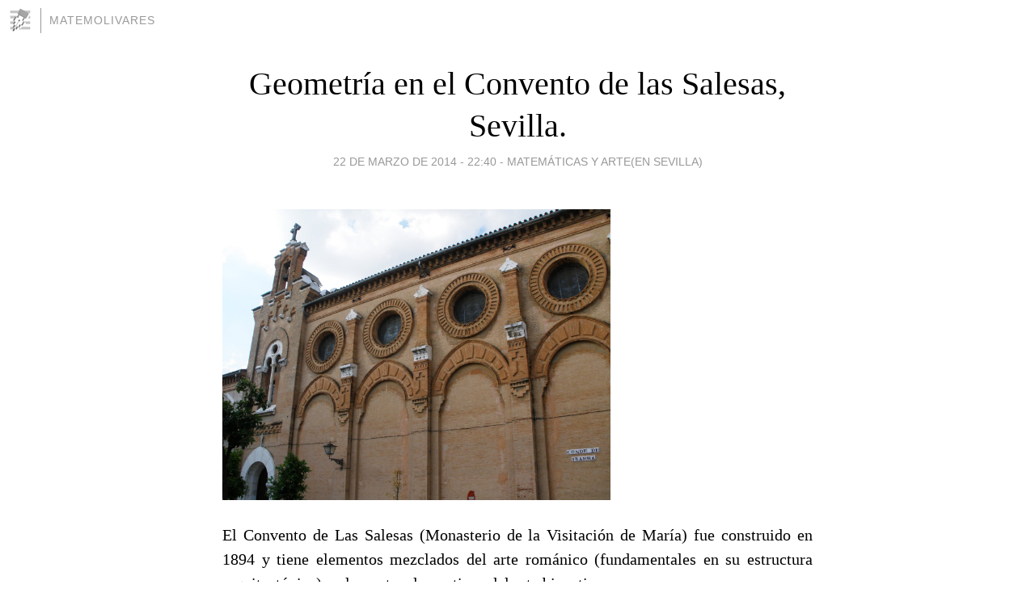

--- FILE ---
content_type: text/html; charset=utf-8
request_url: https://matemolivares.blogia.com/2014/032201-geometria-en-el-convento-de-las-salesas-sevilla-.php
body_size: 4184
content:
<!DOCTYPE html>
<html lang="es">
<head>
	<meta charset="UTF-8">
	
	<title>Geometría en el Convento de las Salesas, Sevilla. | Matemolivares</title>

	<link rel="canonical" href="https://matemolivares.blogia.com/2014/032201-geometria-en-el-convento-de-las-salesas-sevilla-.php" />
        

	<meta property="og:locale" content="es" />
	<meta property="og:site_name" content="matemolivares" />

	<meta property="og:type" content="article" />

	<meta property="og:type" content="article" />
	<meta property="og:title" content="Geometr&iacute;a en el Convento de las Salesas, Sevilla. | Matemolivares" />
	<meta name="description" property="og:description" content="El Convento de Las Salesas (Monasterio de la Visitaci&oacute;n de Mar&iacute;a) fue construido en 1894 y tiene elementos mezclados del arte rom&aacute;nico (fundamentales en su estructura arquitect&oacute;nica) y elementos decorativos del arte">

	<meta property="og:url" content="https://matemolivares.blogia.com/2014/032201-geometria-en-el-convento-de-las-salesas-sevilla-.php" />

	<link rel="alternate" type="application/rss+xml" title="RSS 2.0" href="https://matemolivares.blogia.com/feed.xml" />

	<link rel="stylesheet" href="//cms.blogia.com/templates/template1/css/styles.css?v=1479210573">
	
	<link rel="shortcut icon" href="//cms.blogia.com/templates/template1/img/favicon.ico" />

	<meta name="viewport" content="width=device-width, initial-scale=1.0" />

	
	

<!-- Google tag (gtag.js) -->
<script async src="https://www.googletagmanager.com/gtag/js?id=G-QCKB0GVRJ4"></script>
<script>
  window.dataLayer = window.dataLayer || [];
  function gtag(){dataLayer.push(arguments);}
  gtag('js', new Date());

  gtag('config', 'G-QCKB0GVRJ4');
</script>

</head>










<body class="page--post">


		<header>



       <a href="https://www.blogia.com">
            <img src="[data-uri]" width="30" height="30" alt="Blogia" />
       </a>

		<div id="blog-title">
		<a href="https://matemolivares.blogia.com">Matemolivares</a>
		</div>
		
	</header>






	
	<main style="max-width : 730px;">
	
	




		<article id="post">
			
			<h1><a href="https://matemolivares.blogia.com/2014/032201-geometria-en-el-convento-de-las-salesas-sevilla-.php">Geometría en el Convento de las Salesas, Sevilla.</a></h1>





			<div class="post__author-date">
				<time datetime="2014-03-22T22:40:00+00:00" pubdate data-updated="true">
				
					<a href="https://matemolivares.blogia.com/2014/032201-geometria-en-el-convento-de-las-salesas-sevilla-.php">
						22 de marzo de 2014 - 22:40					</a>
				</time>
									- <a href="/temas/matematicas-y-arte-en-sevilla-/">Matemáticas y arte(en Sevilla)</a>
							</div>

		


			
			
			<div class="post__content">
			
								

				
				<p><a href="http://www.google.es/url?sa=i&amp;rct=j&amp;q=&amp;esrc=s&amp;frm=1&amp;source=images&amp;cd=&amp;cad=rja&amp;uact=8&amp;docid=BNzcfegD5lLX8M&amp;tbnid=BMjOgwWep3xpqM:&amp;ved=0CAYQjRw&amp;url=http%3A%2F%2Figlesiassevilla.blogspot.com%2F&amp;ei=KAMuU_vpO4bx0gWW6YDoBQ&amp;bvm=bv.62922401,d.d2k&amp;psig=AFQjCNHHo7fRvPhmWvzacglQ-UdEfhGWeA&amp;ust=1395610385070725"><img src="https://matemolivares.blogia.com/upload/externo-5e4e74b29965c6ba8c0dabe38814412a.jpg" border="0" width="480" height="360" /></a></p><p style="text-align: justify;">El Convento de Las Salesas (Monasterio de la Visitaci&oacute;n de Mar&iacute;a) fue construido en 1894 y tiene elementos mezclados del arte rom&aacute;nico (fundamentales en su estructura arquitect&oacute;nica) y elementos decorativos del arte bizantino.<span style="font-size: 1em; line-height: 1.2em;">&nbsp;</span></p><table border="0"><tbody><tr><td><a href="http://mathelicheolivares.files.wordpress.com/2014/03/las-salesas-2.jpg"><img src="https://matemolivares.blogia.com/upload/externo-11f9bc9f59460d8575e8f625b98514a4.jpg" border="0" alt="Las salesas-2" width="234" height="374" /></a></td><td><img src="https://matemolivares.blogia.com/upload/externo-b9f52318b04fa3d1465167a793c89e62.jpg" border="0" alt="Las salesas-1" width="235" height="374" /></td></tr></tbody></table> <p>&nbsp; &nbsp; &nbsp; &nbsp;<img class="aligncenter size-large wp-image-746" src="https://matemolivares.blogia.com/upload/externo-df79c160a492cf1892916b450d5335ae.jpg" border="0" alt="Las salesas-3" width="450" height="125" /></p> <p>Los motivos geom&eacute;tricos que aparecen en su fachada hacen que los traigamos por estas p&aacute;ginas matem&aacute;ticas. AMJ</p>			</div>


			
			<div class="post__share">
				<ul>
										<li class="share__facebook">
						<a href="https://www.facebook.com/sharer.php?u=https%3A%2F%2Fmatemolivares.blogia.com%2F2014%2F032201-geometria-en-el-convento-de-las-salesas-sevilla-.php" 
							title="Compartir en Facebook"
							onClick="ga('send', 'event', 'compartir', 'facebook');">
								Facebook</a></li>
					<li class="share__twitter">
						<a href="https://twitter.com/share?url=https%3A%2F%2Fmatemolivares.blogia.com%2F2014%2F032201-geometria-en-el-convento-de-las-salesas-sevilla-.php" 
							title="Compartir en Twitter"
							onClick="ga('send', 'event', 'compartir', 'twitter');">
								Twitter</a></li>
					<li class="share__whatsapp">
						<a href="whatsapp://send?text=https%3A%2F%2Fmatemolivares.blogia.com%2F2014%2F032201-geometria-en-el-convento-de-las-salesas-sevilla-.php" 
							title="Compartir en WhatsApp"
							onClick="ga('send', 'event', 'compartir', 'whatsapp');">
								Whatsapp</a></li>
					<li class="share__email">
						<a href="mailto:?subject=Mira esto&body=Mira esto: https%3A%2F%2Fmatemolivares.blogia.com%2F2014%2F032201-geometria-en-el-convento-de-las-salesas-sevilla-.php" 
							title="Compartir por email"
							onClick="ga('send', 'event', 'compartir', 'email');">
								Email</a></li>
									</ul>
			</div>

		
		</article>
		
		








		
		
		<section id="related" style="text-align:center;">
		
		
			<h2>Otros artículos en este blog:</h2>
			
			<ul>

				
				<li><a href="https://matemolivares.blogia.com/2014/101901-san-juan-de-la-palma-el-misterio-de-la-luz-.php">San Juan de la Palma: el misterio de la luz.</a></li>
				
				
				<li><a href="https://matemolivares.blogia.com/2013/060901-el-heptadecagono-en-la-plaza-de-la-magdalena-de-sevilla-.php">El heptadecágono en la plaza de la Magdalena de Sevilla.</a></li>
				
				
				<li><a href="https://matemolivares.blogia.com/2014/113001-geometria-en-la-iglesia-de-san-martin-sevilla-.php">Geometría en la Iglesia de San Martín, Sevilla.</a></li>
				
				
			</ul>
			
			
		</section>







		<section id="comments">


			

			<h2>0 comentarios</h2>





			



			
			<form name="comments__form" action="https://matemolivares.blogia.com/index.php" method="post" accept-charset="ISO-8859-1">
				
				<label for="nombre">Nombre</label>
				<input size="30" id="nombre" name="nombre" value="" type="text" >

				<label for="email">E-mail <em>No será mostrado.</em></label>
				<input size="30" id="email" name="email" value="" type="text" >

				<label for="comentario">Comentario</label>
				<textarea cols="30" rows="5" id="comentario" name="comentario"></textarea>

				<input name="submit" value="Publicar" type="submit" > 

								<input name="datosarticulo" value="" type="hidden" >
				<input name="idarticulo" value="2014032201" type="hidden" />
				<input name="nomblog" value="matemolivares" type="hidden" >
				<input name="escomentario" value="true" type="hidden" >
				<input name="coddt" value="1392567238" type="hidden" >
			</form>
			
		</section>


		<nav>
			<ul>

								<li><a href="/2014/032101-fibonacci-en-el-tenis-.php">← ¡¡Fibonacci en el tenis!!</a></li>
				
								<li><a href="/2014/032305-quien-es-el-cuadriculado-.php">¿Quién es el cuadriculado? →</a></li>
							

			</ul>
		</nav>






	</main>
	
	
















	<footer>
	
		<ul>
			<li><a href="/acercade/">Acerca de</a></li> 
			<li><a href="/archivos/">Archivos</a></li> 
			<li><a href="/admin.php">Administrar</a></li> 
		</ul>
			</footer>




<script>

  (function(i,s,o,g,r,a,m){i['GoogleAnalyticsObject']=r;i[r]=i[r]||function(){
  (i[r].q=i[r].q||[]).push(arguments)},i[r].l=1*new Date();a=s.createElement(o),
  m=s.getElementsByTagName(o)[0];a.async=1;a.src=g;m.parentNode.insertBefore(a,m)
  })(window,document,'script','//www.google-analytics.com/analytics.js','ga');


  ga('create', 'UA-80669-7', 'auto');
  ga('set', 'dimension1', '2014v1');
  ga('set', 'plantilla', '2014v1');
  ga('send', 'pageview');


</script>





</body>


</html>
